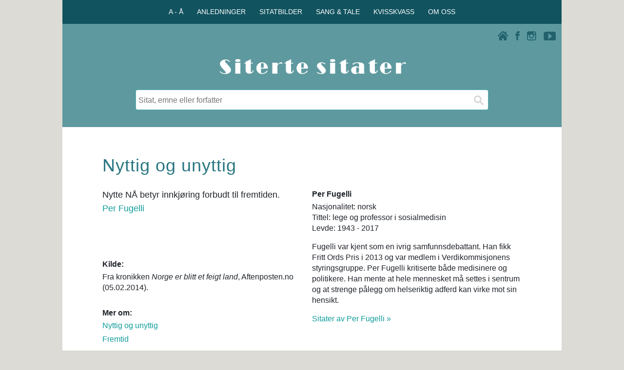

--- FILE ---
content_type: text/html; charset=UTF-8
request_url: https://www.ordtak.no/sitat.php?id=14339
body_size: 4828
content:
<!DOCTYPE html>
<html lang="no">
<head>

<meta charset="UTF-8">
<meta name="viewport" content="width=device-width, initial-scale=1.0">
<meta name="author" content="Siterte sitater" />
<meta name="copyright" content="Aunes tekst og tone" />
<!-- Google-kode for automatiske annonser -->

<meta name="description" content="Nytte NÅ betyr innkjøring forbudt til fremtiden. (Per Fugelli)" />
<title>Nyttig og unyttig - Per Fugelli - Siterte sitater</title>
<meta property="og:url" content="https://www.ordtak.no/sitat.php?id=14339" />
<meta property="og:type" content="website" />
<meta property="og:title" content="Nyttig og unyttig" />
<meta property="og:description" content="Nytte NÅ betyr innkjøring forbudt til fremtiden. (Per Fugelli)" />
<meta property="og:image" content="https://www.ordtak.no/images/siterte_sitater_logo_200.png" />
<link rel="stylesheet" href="css/sitertesitater_responsive.css" type="text/css" />
<link href="css/lightbox.css" rel="stylesheet" />
<link rel="shortcut icon" href="favicon.png" type="image/x-icon" />
<script src="javascripts/jquery-1.11.0.min.js"></script>
<script src="javascripts/lightbox.min.js"></script>
</head><script>
  // Definerer datalaget (dataLayer) og kommando-funksjonen (gtag)
  window.dataLayer = window.dataLayer || [];
  function gtag(){dataLayer.push(arguments);}
</script>
<body>
<!-- FACEBOOK -->
<div id="fb-root"></div>
<script>(function(d, s, id) {
  var js, fjs = d.getElementsByTagName(s)[0];
  if (d.getElementById(id)) return;
  js = d.createElement(s); js.id = id;
  js.src = "//connect.facebook.net/nb_NO/all.js#xfbml=1";
  fjs.parentNode.insertBefore(js, fjs);
}(document, 'script', 'facebook-jssdk'));</script>

<div class="innholdsboks_resultat">
<div class="row" id="toppmeny_boks">
<div class="col-12 boksfarge_morkgroen">
<div class="horizontal-centering">
<div>
<div>
<nav>
   <ul class="toppmeny">
      <li onclick="Toppmeny();">A - Å
         <ul id="toppmenyvalg1">
            <a href="index.php?register=emne"><li>Emner</li></a>
            <a href="index.php?register=forfatter"><li>Forfattere</li></a>
            <a href="index.php?register=ordtak"><li>Ordtaksamlinger</li></a>
         </ul>
      </li>
      <li onclick="Toppmeny();">ANLEDNINGER
         <ul id="toppmenyvalg2">
            <a href="teksthjelp.php"><li>Anledninger</li></a>
            <a href="teksthjelp.php?teksthjelp=daap"><li>Fødsel og dåp</li></a>
            <a href="teksthjelp.php?teksthjelp=bursdag"><li>Bursdag</li></a>			
            <a href="teksthjelp.php?teksthjelp=konfirmasjon"><li>Konfirmasjon</li></a>
			<a href="teksthjelp.php?teksthjelp=russ"><li>På russekortet</li></a>
            <a href="teksthjelp.php?teksthjelp=bryllup"><li>Bryllup og samliv</li></a>
            <a href="teksthjelp.php?teksthjelp=morsdag"><li>Morsdag</li></a>
            <a href="teksthjelp.php?teksthjelp=farsdag"><li>Farsdag</li></a>
			<a href="teksthjelp.php?teksthjelp=nyttaar"><li>Godt nytt år</li></a>
			<a href="teksthjelp.php?teksthjelp=humor"><li>Morsomme sitater</li></a>
			<a href="teksthjelp.php?teksthjelp=varme"><li>Varme sitater</li></a>
			<a href="teksthjelp.php?teksthjelp=kloke"><li>Kloke sitater</li></a>
			<a href="teksthjelp.php?teksthjelp=inspirasjon"><li>Inspirerende sitater</li></a>
			<a href="teksthjelp.php?teksthjelp=berømte"><li>Berømte sitater</li></a>
			<a href="teksthjelp.php?teksthjelp=topp"><li>Populære sitater</li></a>	
         </ul>
      </li>
      <li onclick="Toppmeny();">SITATBILDER
         <ul id="toppmenyvalg3">
            <a href="sitatfoto.php"><li>Sitatbilder</li></a>
            <a href="sitatfoto.php?illustrert=vennskap"><li>Vennskap og kjærlighet</li></a>
            <a href="sitatfoto.php?illustrert=livet"><li>Livet og øyeblikkene</li></a>
            <a href="sitatfoto.php?illustrert=familie"><li>Barn og familie</li></a>
            <a href="sitatfoto.php?illustrert=pipsiogpipsa"><li>Pipsi & Pipsa</li></a>
         </ul>
      </li>
      <li onclick="Toppmeny();">SANG & TALE
         <ul id="toppmenyvalg4">
            <a href="sangogtale.php"><li>Sang & tale</li></a>
            <a href="sangogtale.php?tips=skrivetips"><li>10 nyttige skrivetips</li></a>
            <a href="sangogtale.php?tips=melodi"><li>Melodiforslag</li></a>
            <a href="sangogtale.php?tips=eksempler"><li>Teksteksempler</li></a>
            <a href="sangogtale.php?tips=takkformaten"><li>Takk for maten</li></a>
         </ul>
      </li>
      <li onclick="Toppmeny();">KVISSKVASS
         <ul id="toppmenyvalg5">
            <a href="kvisskvass.php?tema=quiz"><li>Personlighetstest</li></a>
            <a href="kvisskvass.php?tema=dagenssitat"><li>Dagens sitat</li></a>
         </ul>
      </li>
      <li onclick="Toppmeny();">OM OSS
         <ul id="toppmenyvalg6">
            <a href="om_nettstedet.php?info=kontakt"><li>Kontaktinfo</li></a>
            <a href="om_nettstedet.php?info=bruk"><li>Bruk av sitater</li></a>
            <a href="om_nettstedet.php?info=egne"><li>Publisere egne sitater</li></a>
            <a href="om_nettstedet.php?info=oss"><li>Ofte stilte spørsmål</li></a>
            <a href="om_nettstedet.php?info=cookies"><li>Bruk av cookies</li></a>
            <a href="om_nettstedet.php?info=annonsering"><li>Annonsering</li></a>
            <a href="om_nettstedet.php?info=takk"><li>Takk til ...</li></a>
         </ul>
      </li>
   </ul>
</nav>
</div>
</div>
</div>
</div>
</div>


<div class="boksfarge_groen">
<div class="row">
	<div class="col-12 boksfarge_groen">
	<script src="javascripts/ikonmeny.js"></script>
		<div class="ikon_boks">
			<div class="ikon_youtube"><a href="https://www.youtube.com/user/Sitertesitater/videos" target="blank"><img src="images/ikon_youtube.png" width="25" height="18" alt="Siterte sitater på Youtube"></a></div>
			<div class="ikon_instagram"><a href="https://instagram.com/_u/sitertesitater" target="blank"><img src="images/ikon_instagram.png" width="19" height="19" alt="Siterte sitater på Instagram"></a></div>
			<div class="ikon_facebook"><a href="https://www.facebook.com/sitertesitater" target="blank"><img src="images/ikon_facebook.png" width="9" height="19" alt="Siterte sitater på Facebookt"></a></div>
			<div class="ikon_hjem link"><a href="./"><img src="images/ikon_hjem.png" width="21" height="19" alt="Siterte sitater - Hjem"></a></div>
			<div class="menytekst" onclick="Nav();" id="ikonmeny_ikon"><img src="images/ikon_menu.png" width="21" height="19" alt="Siterte sitater - Meny" class="ikon_meny" >Meny</div>
		</div>
<nav id="ikonmeny">
<ul>
<li>
<div class="flip_overskrift_meny" id="meny1">
   <img src="images/ikon_up.png" class="pil-opp">
   <img src="images/ikon_down.png" class="pil-ned">
  <span class="menyvalg">A - Å</span>
</div>
<div class="meny_boks" id="valg1">
<a href="index.php?register=emne">Emner</a>
<a href="index.php?register=forfatter">Forfattere</a>
<a href="index.php?register=ordtak">Ordtaksamlinger</a>
</div>
</li>
<li>
<div class="flip_overskrift_meny" id="meny2">
   <img src="images/ikon_up.png" class="pil-opp">
   <img src="images/ikon_down.png" class="pil-ned">
  <span class="menyvalg">ANLEDNINGER</span>
</div>
<div class="meny_boks" id="valg2">
<a href="teksthjelp.php">Anledninger</a>
<a href="teksthjelp.php?teksthjelp=daap">Fødsel og dåp</a>
<a href="teksthjelp.php?teksthjelp=bursdag">Bursdag</a>
<a href="teksthjelp.php?teksthjelp=konfirmasjon">Konfirmasjon</a>
<a href="teksthjelp.php?teksthjelp=russ">På russekortet</a>
<a href="teksthjelp.php?teksthjelp=bryllup">Bryllup og samliv</a>
<a href="teksthjelp.php?teksthjelp=morsdag">Morsdag</a>
<a href="teksthjelp.php?teksthjelp=farsdag">Farsdag</a>
<a href="teksthjelp.php?teksthjelp=nyttaar">Godt nytt år</a>
<a href="teksthjelp.php?teksthjelp=humor">Morsomme sitater</a>
<a href="teksthjelp.php?teksthjelp=varme">Varme sitater</a>
<a href="teksthjelp.php?teksthjelp=kloke">Kloke sitater</a>
<a href="teksthjelp.php?teksthjelp=inspirasjon">Inspirerende sitater</a>
<a href="teksthjelp.php?teksthjelp=berømte">Berømte sitater</a>
<a href="teksthjelp.php?teksthjelp=topp">Populære sitater</a>	
</div>
</li>
<li>
<div class="flip_overskrift_meny" id="meny3">
   <img src="images/ikon_up.png" class="pil-opp">
   <img src="images/ikon_down.png" class="pil-ned">
  <span class="menyvalg">SITATBILDER</span>
</div>
<div class="meny_boks" id="valg3">
<a href="sitatfoto.php">Sitatbilder</a>
<a href="sitatfoto.php?illustrert=vennskap">Vennskap og kjærlighet</a>
<a href="sitatfoto.php?illustrert=livet">Livet og øyeblikkene</a>
<a href="sitatfoto.php?illustrert=familie">Barn og familie</a>
<a href="sitatfoto.php?illustrert=pipsiogpipsa">Pipsi & Pipsa</a>
</div>
</li>
<li>
<div class="flip_overskrift_meny" id="meny4">
   <img src="images/ikon_up.png" class="pil-opp">
   <img src="images/ikon_down.png" class="pil-ned">
  <span class="menyvalg">SANG & TALE</span>
</div>
<div class="meny_boks" id="valg4">
<a href="sangogtale.php">Sang & tale</a>
<a href="sangogtale.php?tips=skrivetips">10 nyttige skrivetips</a>
<a href="sangogtale.php?tips=melodi">Melodiforslag</a>
<a href="sangogtale.php?tips=eksempler">Teksteksempler</a>
<a href="sangogtale.php?tips=takkformaten">Takk for maten</a>
</div>
</li>
<li>
<div class="flip_overskrift_meny" id="meny5">
   <img src="images/ikon_up.png" class="pil-opp">
   <img src="images/ikon_down.png" class="pil-ned">
  <span class="menyvalg">KVISSKVASS</span>
</div>
<div class="meny_boks" id="valg5">
<a href="kvisskvass.php?tema=quiz">Personlighetstest</a>
<a href="kvisskvass.php?tema=dagenssitat">Dagens sitat</a>
</div>
</li>
<li>
<div class="flip_overskrift_meny" id="meny6">
   <img src="images/ikon_up.png" class="pil-opp">
   <img src="images/ikon_down.png" class="pil-ned">
  <span class="menyvalg">OM OSS</span>
</div>
<div class="meny_boks" id="valg6">
<a href="om_nettstedet.php?info=kontakt">Kontaktinfo</a>
<a href="om_nettstedet.php?info=bruk">Bruk av sitater</a>
<a href="om_nettstedet.php?info=egne">Publisere egne sitater</a>
<a href="om_nettstedet.php?info=oss">Ofte stilte spørsmål</a>
<a href="om_nettstedet.php?info=cookies">Bruk av cookies</a>
<a href="om_nettstedet.php?info=annonsering">Annonsering</a>
<a href="om_nettstedet.php?info=takk">Takk til ...</a>
</div>
</li>
</ul>
</nav>
</div>
</div>


<div class="row">
	<div class="col-12 col-m-12 boksfarge_groen">
		<div class="logo_boks">
			<a href="./">
			<img class="center" src="images/siterte_sitater_logo.gif" width="417" height="70" alt="Siterte sitater">
			</a>
		</div>
	</div>
</div>
</div>


<main>
<div class="boksfarge_groen">
<div class="row">
	<div class="col-12 boksfarge_groen">
		<div class="sok_boks">
			<div class="sok">
				<form action="index.php" method="get">  
					<input type="text" name="sok" placeholder="Sitat, emne eller forfatter" />
					<input type="submit" value="" aria-label="Søk">
				</form>
			</div>
			<!--
			<div class="sok">
				<form>  
					<input class="rod_tekst" type="text" name="" value="Beklager, vi har litt trøbbel på linja akkurat nå. Prøv gjerne igjen senere." />
				</form>
			</div>
			-->
		</div>
	</div>
</div>
</div> 

<div class="row">
<div class="col-12 boksmarg">
<div class="reklame_innhold">
</div>
</div>
</div>


<div class="row">
<div class="col-12 boksmarg_utentoppogbunn">
<h1 class="innhold">Nyttig og unyttig</h1>
</div>
</div>

<div class="row">

<!----- KOLONNE VENSTRE ----->
<div class="col-6 col-m-6 boksmarg_utenhoyre">
<div class="enkeltsitat_boks">
<p>Nytte NÅ betyr innkjøring forbudt til fremtiden.</p>
<div class="enkeltsitat_underboks">
<a href="index.php?fn=Per&en=Fugelli">Per Fugelli</a></div>
</div>

<div class="del_facebook_enkeltsitat">
<div class="fb-like" data-href="https://www.ordtak.no/sitat.php?id=14339" data-layout="button_count" data-action="like" data-show-faces="false" data-share="true"></div>
</div><div class="enkeltsitat_infoboks">
<h3>Kilde:</h3>
<p>Fra kronikken <i>Norge er blitt et feigt land</i>, Aftenposten.no (05.02.2014).</p>
</div>
<div class="enkeltsitat_infoboks">
<h3>Mer om:</h3>
<p><a href="index.php?emne=Nyttig og unyttig" class="enkeltsitat_registerlenker">Nyttig og unyttig</a>
<a href="index.php?emne=Fremtid" class="enkeltsitat_registerlenker">Fremtid</a>
</p>
</div>
</div>

<!----- KOLONNE HØYRE ----->
<div class="col-6 col-m-6 boksmarg_utenvenstre">
<div class="enkeltsitat_infoboks_utenmarg">
<h3>Per Fugelli</h3>
<p>Nasjonalitet: norsk<br />
Tittel: lege og professor i sosialmedisin<br />
Levde: 1943 - 2017</p>
<p>Fugelli var kjent som en ivrig samfunnsdebattant. Han fikk Fritt Ords Pris i 2013 og var medlem i Verdikommisjonens styringsgruppe. Per Fugelli kritiserte både medisinere og politikere. Han mente at hele mennesket må settes i sentrum og at strenge pålegg om helseriktig adferd kan virke mot sin hensikt.</p>
<p class="enkeltsitat_tilsitater"><a href="index.php?fn=Per&en=Fugelli">Sitater av Per Fugelli &raquo;</a></p>
</div>
</div>
</div>

<div class="row">
<div class="col-12 boksmarg">
<div class="reklame_innhold">
<!-- Responsiv_banner2025 -->
<ins class="adsbygoogle"
	style="display:block"
	data-ad-client="ca-pub-0439377807765672"
	data-ad-slot="9592924768"
	data-ad-format="auto"
	data-full-width-responsive="true">
</ins>
<script>(adsbygoogle = window.adsbygoogle || []).push({});</script></div>
</div>
</div>


<!-- ORDSKY -->
<div class="row">
<div class="col-12">
<div class="ordsky_boks"> <a href="index.php?register=emne" class="ordsky_liten" >Emner A - Å</a>  <a href="teksthjelp.php?teksthjelp=russ" class="ordsky_medium" >På russekortet</a>  <a href="index.php?emne=Kjærlighet" class="ordsky_stor" >Kjærlighet</a>  <a href="teksthjelp.php?teksthjelp=humor" class="ordsky_medium">Morsomme sitater</a>  <a href="index.php?fn=Svenske&en=ordtak" class="ordsky_liten" >Svenske ordtak</a>  <a href="index.php?emne=Barn" class="ordsky_minst" >Barn</a>  <a href="index.php?fn=Danske&en=ordtak" class="ordsky_stor" >Danske ordtak</a>  <a href="index.php?fn=Iben&en=Sandemose" class="ordsky_minst" >Iben Sandemose</a>  <a href="teksthjelp.php?teksthjelp=topp" class="ordsky_medium">Populære sitater</a>  <a href="index.php?fn=Bjørnstjerne&en=Bjørnson" class="ordsky_stor" >Bjørnstjerne Bjørnson</a>  <a href="index.php?fn=Nils-Fredrik&en=Nielsen" class="ordsky_liten" >Nils-Fredrik Nielsen</a>  <a href="teksthjelp.php?teksthjelp=varme" class="ordsky_medium">Varme sitater</a>  <a href="index.php?emne=Handling" class="ordsky_minst" >Handling</a>  <a href="index.php?emne=Nye muligheter" class="ordsky_stor" >Nye muligheter</a>  <a href="teksthjelp.php?teksthjelp=inspirasjon" class="ordsky_medium">Inspirerende sitater</a>  <a href="index.php?fn=William&en=Shakespeare" class="ordsky_liten" >William Shakespeare</a>  <a href="kvisskvass.php?tema=quiz" class="ordsky_minst" >Personlighetstest</a>  <a href="http://selvforvikling.no/index.php?topp=20" class="ordsky_stor" target="blank" >Selvforvikling.no</a>  <a href="teksthjelp.php?teksthjelp=berømte" class="ordsky_medium">Berømte sitater</a>  <a href="index.php?fn=Margot&en=Sandsmark" class="ordsky_liten" >Margot Sandsmark</a>  <a href="index.php?fn=Mark&en=Twain" class="ordsky_minst" >Mark Twain</a>  <a href="index.php?emne=Forskjell" class="ordsky_liten" >Forskjell</a>  <a href="index.php?emne=Outsider" class="ordsky_stor" >Outsider</a>  <a href="teksthjelp.php?teksthjelp=kloke" class="ordsky_medium">Kloke sitater</a>  <a href="teksthjelp.php?teksthjelp=siste" class="ordsky_minst" >10 siste</a> </div></div>
</div>
</div>

<div class="fotnote bunntekst">
<a href="om_nettstedet.php?info=kontakt">Om Siterte sitater</a> | <a href="om_nettstedet.php?info=bruk">Bruk av sitater</a> | <a href="om_nettstedet.php?info=cookies">Cookies</a><br />
15 400 sitater - 1200 emner - 3150 forfattere<br />
Aunes tekst og tone © 2001 - 2026
</div>

<!-- UTSETTER LASTING AV ADSENSE REKLAME (LAZY LOADING) FOR Å FORBEDRE PAGESPEED-POENG OG LCP. -->
<script>
    // Funksjon for å laste AdSense-skriptet
    function loadAdSense() {
        var adScript = document.createElement('script');
        adScript.async = true;
        adScript.src = 'https://pagead2.googlesyndication.com/pagead/js/adsbygoogle.js?client=ca-pub-0439377807765672';
        adScript.setAttribute('crossorigin', 'anonymous');

        // Legger skriptet til i sidens hode-seksjon
        document.head.appendChild(adScript);
    }

    // Last inn skriptet når siden er ferdig lastet (eller når som helst du vil)
    window.addEventListener('load', loadAdSense);
    
    // VALGFRITT: Last inn skriptet ved første brukerinteraksjon (raskere visning)
    // window.addEventListener('scroll', loadAdSense, { once: true });
    // window.addEventListener('touchstart', loadAdSense, { once: true });
</script>

<!-- UTSETTER LASTING AV GOOGLE ANALYTICS/TAGMANAGER. -->
<script>
    // Din unike GA4 ID fra filen din
    var GTM_ID = 'G-2FJBG8MEKR'; 

    function loadGtag() {
        // 1. Oppretter <script>-taggen dynamisk
        var gtagScript = document.createElement('script');
        gtagScript.async = true;
        gtagScript.src = 'https://www.googletagmanager.com/gtag/js?id=' + GTM_ID;

        // 2. Legger til i head-seksjonen
        document.head.appendChild(gtagScript);

        // 3. Kjører de siste nødvendige kommandoene NÅR skriptet er initiert
        gtag('js', new Date());
        gtag('config', GTM_ID);
    }

    // Vent med å kalle loadGtag() til hele siden (inkludert LCP-bilde) er lastet.
    window.addEventListener('load', function() {
    // Starter lastingen av gtag.js etter 3000 millisekunder (3 sekunder)
    setTimeout(loadGtag, 3000); 
});
</script>

</body>
</html> 

--- FILE ---
content_type: text/html; charset=utf-8
request_url: https://www.google.com/recaptcha/api2/aframe
body_size: 268
content:
<!DOCTYPE HTML><html><head><meta http-equiv="content-type" content="text/html; charset=UTF-8"></head><body><script nonce="Gzvd_w3gSz8cLW0ZcF82EQ">/** Anti-fraud and anti-abuse applications only. See google.com/recaptcha */ try{var clients={'sodar':'https://pagead2.googlesyndication.com/pagead/sodar?'};window.addEventListener("message",function(a){try{if(a.source===window.parent){var b=JSON.parse(a.data);var c=clients[b['id']];if(c){var d=document.createElement('img');d.src=c+b['params']+'&rc='+(localStorage.getItem("rc::a")?sessionStorage.getItem("rc::b"):"");window.document.body.appendChild(d);sessionStorage.setItem("rc::e",parseInt(sessionStorage.getItem("rc::e")||0)+1);localStorage.setItem("rc::h",'1768964851584');}}}catch(b){}});window.parent.postMessage("_grecaptcha_ready", "*");}catch(b){}</script></body></html>

--- FILE ---
content_type: text/css
request_url: https://www.ordtak.no/css/sitertesitater_responsive.css
body_size: 4364
content:
*{box-sizing:border-box;}
html{overflow-x:hidden;min-height:100%;}

/* Bakgrunnsfarge: gammel: #c9c6b9 Ny: #dcdbd6  */ 
body{display:block;margin:0px;padding:0px;background-color:#dcdbd6;font-family:'Open Sans', helvetica, arial, 'lucida grande', sans-serif;font-size:16px;color:#1f2329;line-height:1.38;}
.horizontal-centering{position:relative;}
.horizontal-centering > * > *{float:left;width:auto;position:relative;left:50%;margin:0;padding:0;}
.horizontal-centering > * > * > *{float:left;position:relative;right:50%;}
.row:after{content:"";clear:both;display:block;}
.clearfix:after{content:"";clear:both;display:block;}
[class*="col-"]{width:100%;float:left;border:0px solid red;}
.innholdsboks_forside, .innholdsboks_resultat{display:block;margin:0px auto;overflow-x:hidden;}
.innholdsboks_forside{background-color:#5d999f;}
.innholdsboks_resultat{background-color:#fff;}
.boksfarge_groen{background-color:#5d999f;}
.boksfarge_morkgroen{background-color:#11535f;}

.boksmarg{padding:12px 12px 12px 12px;}
.boksmarg_utentoppogbunn{padding:0px 12px 0px 12px;}
.boksmarg_utentopp{padding:0px 12px 12px 12px;}
.boksmarg_utenhoyre{padding:12px 12px 12px 12px;}
.boksmarg_utenvenstre{padding:12px 12px 12px 12px;}
.boksmarg_utenbunn{padding:12px 12px 0px 12px;}
.boksmarg_reklame{margin:24px 0px 20px 0px;}
.boksmarg_fastbunn{padding:0px 12px 24px 12px;}

a{color:#119b9b;text-decoration:none;}
a:hover{color:#119b9b;text-decoration:underline;}
a:hover img{opacity:0.8;filter:alpha(opacity=90);}
img{max-width:100%;height:auto;border:none;}
img.center{display:block;margin-left:auto;margin-right:auto;}
.tekst_center{text-align:center;}
.kursiv{font-style:italic;}
.markert_tekst{font-weight:600;}
.ingress{font-weight:600;margin-top:0px;}
.rod_tekst{color:#ff4911;}
a.rod_tekst{color:#ff4911;}
a:hover.rod_tekst{color:#ff4911;}
h1, h2, h3, h4, h5, h6{margin:0px;padding:0px;display:block;}
h1.innhold{margin-top:6px;font-size:26px;font-weight:100;letter-spacing:1px;text-align:left;color:#2b7783;}
h1.aktuelt{margin:0px;padding:0px;letter-spacing:1px;text-align:left;font-size:20px;font-weight:100;color:#fff;line-height:1.2;text-shadow:1px 1px #444;}
h2{margin:0px 0px 8px 0px;padding:0px;color:#fff;font-weight:100;letter-spacing:1px;}
h2.innhold{margin:0px 0px 10px 0px;font-size:20px;color:#2b7783;}
h2.plakat{margin:0px 0px 10px 0px;font-size:20px;color:#1f616b;text-align:center;}
h2.ordsky, h2.folg_oss{color:#fff;font-size:30px;}
h2.dagenidag{font-size:24px;}
h2.aktuelttips{font-size:20px;}
h2.vismer, h2.soketips, h2.liste{margin:0px;padding:0px;font-size:18px;color:#2b7783;font-weight:600;}
h2.vismer_enkel{margin-bottom:20px;padding:0px;font-size:16px;color:#2b7783;font-weight:600;}
h3.liste{font-size:16px;font-weight:600;margin:0px;padding:0px;color:#1f2329;}
#reklame{display:none;}
#reklame_h{display:none;}

.reklame_forside{margin:0px auto;background-color:#5d999f;}
.reklame_innhold{margin:0px auto;background-color:#fff;}
.reklame_innhold_sitater{margin:0px auto;}
.reklame_innhold_sitater:after{content:"";clear:both;display:block;}
.reklame_hoyre{float:right;margin:17px 0px 20px 20px;padding:0px;width:180px;}

.fotnote{display:block;margin:0px;padding:0px;font-size:12px;line-height:1.4;color:#777;font-family:verdana, arial, helvetica, sans-serif;}
.fotnote a{color:#ff4911;}
.fotnote a:hover{color:#ff4911;}
#toppmeny_boks{display:none;}
.ikon_boks{padding:12px 12px 20px 12px;margin-bottom:18px;}
.ikon_boks img{vertical-align:bottom;}
.ikon_hjem, .ikon_facebook, .ikon_instagram, .ikon_youtube{float:right;margin:0px 0px 0px 15px;}
.ikon_meny{float:left;padding-right:5px;margin-top:4px;}
.menytekst{float:left;margin-top:4px;font-size:18px;font-weight:500;color:#1f616b;cursor:pointer;}
.menytekst a, .menytekst a:hover{color:#119b9b;text-decoration:none;}

#ikonmeny{display:none;}
#ikonmeny ul{background:#fff;padding:0px 10px;list-style:none;position:relative;}
#ikonmeny ul:after{content:"";clear:both;display:block;}
#ikonmeny ul li{float:none;border-bottom:1px solid #e3e3e3;position:relative;padding:20px 0px 16px 10px;}
#ikonmeny li:last-child{border-bottom:0px solid;}
#ikonmeny ul li a:hover, div.meny_boks a:hover{color:#119b9b;}
#meny1, #meny2, #meny3, #meny4, #meny5, #meny6, #valg1, #valg2, #valg3, #valg4, #valg5, #valg6{position:relative;margin:0px;padding:0px;}
div.flip_overskrift_meny{color:#119c9b;}
div.flip_overskrift_meny img{float:left;margin-top:0px;margin-right:10px;}
#valg1, #valg2, #valg3, #valg4, #valg5, #valg6{display:none;}
div.meny_boks a{display:block;padding:20px 0px 0px 28px;}
.logo_boks{width:284px;margin:0px auto;padding:0px 4px;}
.logo_boks img{min-width:56%;max-width:100%;}



/* S�KEBOKS */
.sok_boks{padding:0px 12px;margin:1% auto 20px auto;}
.sok {display:block;position:relative;margin:0px auto;}
.sok input[type=text] {overflow: hidden;text-overflow:ellipsis;white-space: nowrap;width:100%;font-size:16px;background-color:#fff; -webkit-transition: all 0.30s ease-in-out;  -moz-transition: all 0.30s ease-in-out; -ms-transition: all 0.30s ease-in-out; -o-transition: all 0.30s ease-in-out; outline: none; padding: 12px 0px 10px 5px; margin: 5px 1px 5px 0px; border: 1px solid #54b5b5; border-radius:4px;-webkit-border-radius:4px;-moz-border-radius:4px;-o-border-radius:4px;-ms-border-radius:4px;}
.sok input[type=text]:focus {overflow: hidden;text-overflow:ellipsis;white-space: nowrap;box-shadow: 0 0 1px #54b5b5; padding: 12px 0px 10px 5px; margin: 5px 1px 5px 0px; border: 1px solid #54b5b5;}
.sok input[type="submit"]{position:absolute;background:url(../images/ikon_sok.png) no-repeat 0px 0px;cursor:pointer;top:9px;right:4px;width:34px;height:34px;border:0px solid;}
.dagenssitat_boks{padding:0px 12px 24px 12px;margin:0px auto;}
.sitattegn{float:left;margin-top:2px;padding:0px;}

/* DAGENS SITAT endre #11535f til #0d414a */
.dagenssitat_t, .dagenssitat_f{margin-left:58px;padding:0px;font-size:18px;}
.dagenssitat_f{padding-top:5px;}
.dagenssitat_t a{color:#fff;text-decoration:none;}
.dagenssitat_t a:hover{color:#fff;text-decoration:underline;}
.dagenssitat_f a{color:#0d414a;}
.dagenssitat_f a:hover{color:#0d414a;}

#aktuelt_ekstra{display:none;}
#aktuelt_marg{margin-left:0px;}
.aktueltbilde_boks{position:relative;width:50%;float:left;background-color:#171b1f;}
.aktueltbilde_boks img{vertical-align:middle;}
.aktuelt_tekst{position:absolute;bottom:7px;left:12px;}
.aktuelt_tekst a, .aktuelt_tekst a:hover{color:#fff;text-decoration:none;}

.ordsky_boks{margin:0px auto;padding:30px 5%;background-color:#171b1f;text-align:center;line-height:34px;}
.ordsky_innhold > .ordsky_boks{padding:30px 30px;}
.ordsky_boks a, .ordsky_boks a:hover{padding:0px 9px 0px 0px;white-space:nowrap;}
a.ordsky_stor, a:hover.ordsky_stor{font-size:24px;color:#fff;}
a.ordsky_medium, a:hover.ordsky_medium{font-size:21px;color:#ffa385;}
a.ordsky_liten, a:hover.ordsky_liten{font-size:17px;color:#fff;}
a.ordsky_minst, a:hover.ordsky_minst{font-size:14px;color:#ff835d;}
.folg_oss_boks{padding:30px 12px;text-align:center;}
.folg_oss_t{display:block;font-size:18px;color:#fff;}
.folg_oss_t a{color:#0d414a;}
.folg_oss_t a:hover{color:#0d414a;}

.sitatbilder{width:50%;float:left;padding:0px;margin:0px;}
.sitatbilder img{vertical-align:middle;}
div.dagenidag_boks{margin:0px auto;padding:24px 12px;text-align:center;font-size:18px;}
div.dagenidag_t{color:#fff;padding-bottom:5px;}
div.dagenidag_boks a{color:#0d414a;}
div.dagenidag_boks a:hover{color:#0d414a;}

.panel_bilde{display:none;}
#panel1, #panel2, #panel3, #panel4, #panel5, #panel6, #panel7, #panel8, #panel9, #panel10, #panel11, #panel12, #flip1, #flip2, #flip3 #flip4, #flip5, #flip6, #flip7, #flip8, #flip9, #flip10, #flip11, #flip12{position:relative;margin:0px;padding:0px;}
#panel1, #panel2, #panel3, #panel4, #panel5, #panel6, #panel7, #panel8, #panel9, #panel10, #panel11, #panel12{display:none;}
div.flip_overskrift img{float:left;margin-top:2px;margin-right:10px;}
div.flip_overskrift_enkel img{float:left;margin-top:0px;margin-right:10px;}
div.panel_avsnitt_topp{margin-bottom:16px;}
h2.vismer + div.panel_avsnitt_topp{margin-top:4px;}
div.panel_avsnitt{margin-bottom:20px;}
div.panel_avsnitt:last-child{margin-bottom:40px;}
#plakathempe{display:none;}
div.plakat{position:relative;border:0px solid #5d999f;margin-top:40px;margin-left:-5%;margin-right:-5%;padding:36px 5% 20px 5%;background-color:#5e999f;color:#fff;}
ol.plakatliste{padding:4px 0px 0px 18px;margin:0px;}
ol.plakatliste li{margin:0px 0px 20px 12px;line-height:1.2;}
.plakatliste a{color:#0d414a;}
.plakatliste a:hover{color:#0d414a;}

.sitat_boks{padding-top:14px;padding-bottom:14px;font-size:16px;}
a.sitat_lenke{color:#1f2329;text-decoration:none;}
a:hover.sitat_lenke{color:#1f2329;text-decoration:underline;}
.sitat_tekstboks{margin:0px;padding:0px;}
.sitat_underboks{margin-top:3px;padding:0px;}
.sitat_underboks img{vertical-align:text-bottom;}
.sitatikon_bilde, .sitatikon_kilde{float:left;padding-right:10px;}
.enkeltsitat_boks{margin:0px 0px 20px 0px;padding:0px;font-size:18px;clear:both;}
.enkeltsitat_boks p{margin:0px;padding:0px;}
.enkeltsitat_underboks{margin-top:4px;padding:0px;}
.enkeltsitat_bildeboks{margin:0px;padding:0px;width:100%;}
.enkeltsitat_bildeboks img{vertical-align:middle;}
.enkeltsitat_infoboks, .enkeltsitat_infoboks_utenmarg{padding:0px;font-size:16px;clear:both;}
.enkeltsitat_infoboks{margin:30px 0px 0px 0px;}
.enkeltsitat_infoboks_utenmarg{margin:0px;}
.enkeltsitat_infoboks h3, .enkeltsitat_infoboks_utenmarg h3{font-size:16px;margin-bottom:4px;}
.enkeltsitat_infoboks p, .enkeltsitat_infoboks_utenmarg p{margin-top:2px;}
p.enkeltsitat_tilsitater{margin-bottom:6px;}
.enkeltsitat_registerlenker{display:block;margin:0px 0px 6px 0px;font-size:16px;}
a.stort_sitat, a:hover.stort_sitat{display:block;margin:5% 0px 10% 0px;font-size:36px;font-weight:100;letter-spacing:1px;text-align:left;color:#2b7783;text-decoration:none;}
.illustrert_sitat_boks{margin:0px 0px 10px 0px;padding:0px;max-width:500px;}
.illustrert_sitat_boks img{vertical-align:middle;}
.illustrert_sitat, .illustrert_sitat_undertekst{padding:0px 0px 8px 0px;max-width:500px;}
.illustrert_sitat a{color:#777;}
.illustrert_sitat a:hover{color:#777;}
.tips_bildeboks{margin:0px;padding:0px;width:100%;}
.tips_boks, .tips_boks_faststr{margin:0px;padding:20px 20px 26px 20px;text-align:center;background-color:#5d999f;}
.tips_bildeboks img, .tips_bildeboks_faststr img{vertical-align:middle;}
.tips_t{color:#fff;}
.tips_t a{color:#0d414a;}
.tips_t a:hover{color:#0d414a;}
#tips{display:none;}
.tips_bildeboks_faststr{margin:17px 0px 20px 20px;padding:0px;width:260px;float:right;}
.tips_boks_faststr{width:260px;}
.utentoppmarg{margin-top:0px;}
ul.punktliste{padding:15px 0px 0px 18px;margin:0px;}
ul.punktliste li{margin:0px 0px 12px 0px;}
ul.punktliste li a:hover{color:#119b9b;text-decoration:underline;}
.sokeresultat_t, .antall_t{display:block;font-weight:bold;}
.sokeresultat_t{margin-bottom:6px;}
.antall_t{margin-bottom:20px;}
.register, .register_enkol{display:block;-webkit-column-count:1;-moz-column-count:1;column-count:1;margin:0px 0px 20px 0px;padding:0px;clear:both;}
.registerlenker{display:block;margin:0px 0px 6px 0px;padding:0px;font-size:15px;}
div.menybilder{float:left;position:relative;margin:0px;padding:1px 1px 0px 0px;width:50%;height:auto;}
div.menybilder img{vertical-align:middle;}
div.menybilder_tekst{position:absolute;bottom:7px;left:8px;color:#fff;font-weight:600;text-align:left;text-shadow:1px 1px #444444;}
.menybilder_tekst a, .menybilder_tekst a:hover{color:#fff;text-decoration:none;}
.del_facebook{float:left;margin:-2px 0px 0px -10px;padding:0px 8px 0px 0px;}
.del_facebook_enkeltsitat{margin:-10px 0px 0px -10px;padding:0px 8px 30px 0px;}
.del_facebook_sider{margin:0px 0px 0px -10px;padding:0px 8px 0px 0px;}
.del_facebook_sitater{margin:0px 0px 0px -10px;padding:10px 0px 20px 0px;}
.del_twitter{margin:0px;padding:0px;}

.antallemne_t{display:block;font-weight:bold;margin:0px;}
.seogsa_t{display:block;font-weight:bold;margin-top:0px;margin-bottom:6px;}
.seogsa_t + .register, .seogsa_t + .register_enkol, .bokstav_boks + .register, .bokstav_boks + .register_enkol{margin:0px;}
.forfatter_bilde{margin-right:12px;margin-bottom:2px;float:left;}
.forfatter_faktaboks{margin:0px;font-size:14px;}
.forfatter_vissteduboks{margin-top:12px;font-size:14px;}
.forfatter_vissteduboks_utenmarg{margin-top:0px;font-size:14px;}
.forfatter_bildelissens{margin-top:12px;font-size:14px;}
.bokkilden{margin-top:12px;}
.wikipedia{margin-top:12px;}
.bokstav_boks{display:block;margin:0px;padding:0px;font-family:verdana, arial, helvetica, sans-serif;}
.bokstav{margin:0px 3px 2px 0px;}
.bokstav_siste{margin:0px 0px 2px 0px;}
.bokstav_passiv, .bokstav_aktiv{padding-top:7px;padding-bottom:6px;float:left;width:26.7px;font-size:13px;text-align:center;}
.bokstav_passiv{font-weight:normal;background-color:#f2f2f0;}
.bokstav_aktiv{font-weight:bold;background-color:none;color:#ff5e2d;}
.bokstav_ordtak{font-size:14px;font-weight:600;}
.sidetall_boks, .sidetall_boks_bunn{display:block;padding:0px;font-family:verdana, arial, helvetica, sans-serif;}
.sidetall_boks{margin:0px 0px 15px 0px;}
.sidetall_boks_bunn{margin:14px 0px 30px 0px;}
.sideboks, .sideboks_aktiv, .sideboks_passiv{margin:0px 3px 2px 0px;padding:7px 9px 6px 9px;float:left;font-size:14px;text-align:center;}
.sideboks{font-weight:normal;background-color:#f2f2f0;}
.sideboks_aktiv{color:#ff5e2d;font-weight:bold;background-color:#fff;}
.sideboks_passiv{color:#aabac6;font-weight:normal;background-color:#f2f2f0;}
.side_antall, .side_undertekst{font-size:12px;color:#777;}
.side_antall{font-weight:600;}
.side_antall_medtoppmarg{padding:12px 0px 4px 0px;}
.side_antall_utentoppmarg{padding:0px 0px 4px 0px;}
.side_undertekst{font-weight:normal;}
.quiz_ta_test, .quiz_neste, .quiz_engangtil{background:#5d999f;background:#171b1f;background:#ff4911; background:#ff5e2d; font-family:verdana, arial, helvetica, sans-serif;text-align:center;font-size:12px;color:#fff;height:28px;margin:5px 0px 0px 0px;padding:0px;cursor:pointer;border:#fff 0px solid;border-radius:4px;-webkit-border-radius:4px;-moz-border-radius:4px;-o-border-radius:4px;-ms-border-radius:4px;}
.quiz_ta_test{width:82px;}
.quiz_neste{width:60px;}
.quiz_engangtil{width:96px;margin-top:20px;}
.quiz_ledetekst{display:block;margin:0px;padding:0px;font-size:12px;line-height:1.4;color:#777;font-family:verdana, arial, helvetica, sans-serif;}
.quiz_sporsmal{font-weight:bold;margin:10px 0px 14px 0px;padding:0px;}
td.quiz{padding:0px 5px 14px 0px;margin:0px;vertical-align:text-top;}
.quiz_feil{font-size:12px;color:#ff4911;line-height:1.4;font-family:verdana, arial, helvetica, sans-serif;margin:0px;padding:0px 0px 0px 4px}
/* NYE B�KER */
.nyeboker_forfatter {font-size: 24px;}
.nyeboker_publisert {display:block;margin-top:10px;margin-bottom:16px;font-size:12px;color:#777;font-family:verdana, arial, helvetica, sans-serif;}
.nyeboker_bilde{margin-right:12px;margin-bottom:2px;float:left;}
.nyeboker_omtaleboks{margin:0px;font-size:16px;}
.nyeboker_omtaleoverskrift{display:block;font-weight:bold;margin-top:0px;margin-bottom:4px;}
.nyeboker_omtaleoverskrift + p {margin:0px;}
.nyeboker_sitatboks{padding:0px 12px 36px 0px;margin:0px auto;}
.nyebokersitat_overskrift, .nyebokersitat_t{margin-left:40px;padding:0px;font-size:16px;}
.nyebokersitat_overskrift{font-weight:bold;}
.nyebokersitat_t{padding-top:5px;}
.publisert {display:block;margin-top:10px;margin-bottom:24px;font-size:12px;color:#777;font-family:verdana, arial, helvetica, sans-serif;}
.smulesti {display:block;margin-top:10px;margin-bottom:24px;font-size:12px;color:#777;font-family:verdana, arial, helvetica, sans-serif;}
.bunntekst{padding:18px 12px;text-align:center;}
@media screen and (min-width:320px){h1.aktuelt{font-size:22px;}
.logo_boks{min-width:56%;}
}
@media screen and (min-width:480px){h1.aktuelt{font-size:26px;}
h1.innhold{font-size:28px;}
h2.innhold{font-size:22px;}
h2.dagenidag{font-size:24px;}
h2.plakat{font-size:22px;}
.sitatbilder{width:25%;}
div.menybilder{width:33.3%;}
.register{-webkit-column-count:2;-moz-column-count:2;column-count:2;}
}
@media screen and (min-width:640px){#aktuelt_ekstra{display:inline;}
#aktuelt_marg{margin-left:1px;}
#plakathempe{display:inline;}
h1.aktuelt{font-size:28px;}
h1.innhold{font-size:32px;}
h2.innhold{font-size:24px;}
h2.dagenidag{font-size:28px;}
h2.plakat{font-size:22px;color:#2b7783;}
.sok_boks{width:83%;margin:1% auto 30px auto;}
.dagenssitat_boks{width:83%;}
.dagenidag_boks{width:83%;}
.aktueltbilde_boks{width:33.3333%;}
.nyeboker_sitatboks{width:93%;}
.boksmarg{padding:24px 8% 24px 8%;}
.boksmarg_utentoppogbunn{padding:0px 8% 0px 8%;}
.boksmarg_utentopp{padding:0px 8% 24px 8%;}
.boksmarg_utenbunn{padding:24px 8% 0px 8%;}
.boksmarg_utenhoyre{padding:24px 24px 24px 8%;}
.boksmarg_utenvenstre{padding:24px 8% 24px 8%;}
.boksmarg_reklame{margin:24px 0px 20px 0px;}
.boksmarg_fastbunn{padding:0px 8% 24px 8%;}
.smulesti {margin-bottom:12px;}
.plakathempe{position:absolute;top:-40px;left:47.2%;}
div.plakat{position:relative;border:24px solid #5d999f;border-radius:4px;-webkit-border-radius:4px;-moz-border-radius:4px;-o-border-radius:4px;-ms-border-radius:4px;padding:40px 5% 24px 5%;margin-left:0px;margin-right:0px;background-color:#fff;color:#1f2329;}
.plakatliste a{color:#119b9b;}
.plakatliste a:hover{color:#119b9b;}
.register{-webkit-column-count:3;-moz-column-count:3;column-count:3;}
.register_tokol{-webkit-column-count:2;-moz-column-count:2;column-count:2;}
}
@media screen and (min-width:768px){.col-m-1{width:8.33%;}
.col-m-2{width:16.66%;}
.col-m-3{width:25%;}
.col-m-4{width:33.33%;}
.col-m-5{width:41.66%;}
.col-m-6{width:50%;}
.col-m-7{width:58.33%;}
.col-m-8{width:66.66%;}
.col-m-9{width:75%;}
.col-m-10{width:83.33%;}
.col-m-11{width:91.66%;}
.col-m-12{width:100%;}
#toppmeny_boks{display:inline;}
#tips{display:inline;}
#reklame{display:block;}
#reklame_h{display:block;}
#reklame_innhold_s{display:none;}
#ikonmeny_ikon{display:none;}
.panel_bilde{display:inline;}
h1.aktuelt{font-size:32px;}
h1.innhold{font-size:36px;}
h2.plakat{font-size:28px;}
.sok_boks{width:73%;}
.dagenssitat_boks{width:73%;}
.dagenidag_boks{width:73%;}
.boksmarg_utenvenstre{padding:24px 8% 24px 0px;}
.panel_bilde img{float:right;padding-left:16px;padding-bottom:16px;margin-right:-4.9%;}

ul.toppmeny{font-size:14px;color:#fff;text-align:left;display:inline;margin:0;padding:15px 4px 17px 0px;list-style:none;}
ul.toppmeny li{display:inline-block;margin-right:-4px;position:relative;padding:15px 14px;background:none;cursor:pointer;-webkit-transition:all 0.2s;-moz-transition:all 0.2s;-ms-transition:all 0.2s;-o-transition:all 0.2s;transition:all 0.2s;}
ul.toppmeny li:hover{background:#1f616b;color:#fff;}
ul.toppmeny li a, ul li a:hover{color:#fff;text-decoration:none;}
ul.toppmeny li ul{padding:0;position:absolute;top:49px;left:0;width:172px;display:none;opacity:0;visibility:hidden;-webkit-transiton:opacity 0.2s;-moz-transition:opacity 0.2s;-ms-transition:opacity 0.2s;-o-transition:opacity 0.2s;-transition:opacity 0.2s;z-index:1;}
ul.toppmeny li ul li{background:#1f616b;display:block;color:#fff;}
ul.toppmeny li ul li:hover{background:#2b7783;}
ul.toppmeny li:hover ul{display:block;opacity:1;visibility:visible;}
}
@media screen and (min-width:1024px){.col-1{width:8.33%;}
.col-2{width:16.66%;}
.col-3{width:25%;}
.col-4{width:33.33%;}
.col-5{width:41.66%;}
.col-6{width:50%;}
.col-7{width:58.33%;}
.col-8{width:66.66%;}
.col-9{width:75%;}
.col-10{width:83.33%;}
.col-11{width:91.66%;}
.col-12{width:100%;}
.innholdsboks_forside, .innholdsboks_resultat{width:1024px;}
h1.aktuelt{font-size:36px;}
}